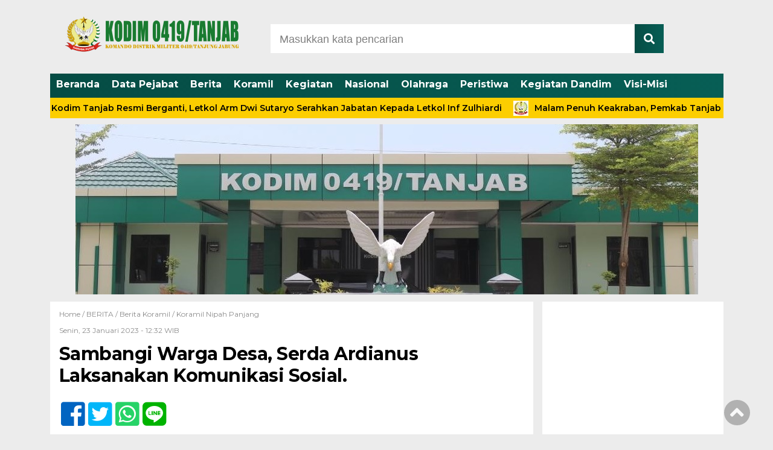

--- FILE ---
content_type: text/html; charset=UTF-8
request_url: https://www.kodimtanjab.com/sambangi-warga-desa-serda-ardianus-laksanakan-komunikasi-sosial/
body_size: 8029
content:
<!doctype html><html class="no-js" lang="en"><head><meta charset="UTF-8"><link href="http://gmpg.org/xfn/11" rel="profile"><link href="https://www.kodimtanjab.com/xmlrpc.php" rel="pingback"><meta http-equiv="x-ua-compatible" content="ie=edge"><link media="all" href="https://www.kodimtanjab.com/wp-content/cache/autoptimize/css/autoptimize_4ea58d6793d589be2cd5e57dcdc7510c.css" rel="stylesheet"><title>Sambangi Warga Desa, Serda Ardianus Laksanakan Komunikasi Sosial. - Kodim 0419/Tanjab</title><meta name="description" content="Kuala Tungkal, kodimtanjab.com  -Babinsa Koramil 419-04/Nipah Panjang Serda Ardianus melaksanakan komsos bersama warga binaan yang berada di Desa Sungai Benuh"/><meta name="robots" content="follow, index, max-snippet:-1, max-video-preview:-1, max-image-preview:large"/><link rel="canonical" href="https://www.kodimtanjab.com/sambangi-warga-desa-serda-ardianus-laksanakan-komunikasi-sosial/" /><meta property="og:locale" content="id_ID" /><meta property="og:type" content="article" /><meta property="og:title" content="Sambangi Warga Desa, Serda Ardianus Laksanakan Komunikasi Sosial. - Kodim 0419/Tanjab" /><meta property="og:description" content="Kuala Tungkal, kodimtanjab.com  -Babinsa Koramil 419-04/Nipah Panjang Serda Ardianus melaksanakan komsos bersama warga binaan yang berada di Desa Sungai Benuh" /><meta property="og:url" content="https://www.kodimtanjab.com/sambangi-warga-desa-serda-ardianus-laksanakan-komunikasi-sosial/" /><meta property="og:site_name" content="Kodim 0419/Tanjab" /><meta property="article:author" content="https://www.facebook.com/kodimtanjab.tanjab.9" /><meta property="article:section" content="BERITA" /><meta property="og:updated_time" content="2023-01-23T12:33:33+07:00" /><meta property="og:image" content="https://www.kodimtanjab.com/wp-content/uploads/2023/01/IMG-20230122-WA0023.jpg" /><meta property="og:image:secure_url" content="https://www.kodimtanjab.com/wp-content/uploads/2023/01/IMG-20230122-WA0023.jpg" /><meta property="og:image:width" content="1040" /><meta property="og:image:height" content="780" /><meta property="og:image:alt" content="Sambangi Warga Desa, Serda Ardianus Laksanakan Komunikasi Sosial." /><meta property="og:image:type" content="image/jpeg" /><meta property="article:published_time" content="2023-01-23T12:32:59+07:00" /><meta property="article:modified_time" content="2023-01-23T12:33:33+07:00" /><meta name="twitter:card" content="summary_large_image" /><meta name="twitter:title" content="Sambangi Warga Desa, Serda Ardianus Laksanakan Komunikasi Sosial. - Kodim 0419/Tanjab" /><meta name="twitter:description" content="Kuala Tungkal, kodimtanjab.com  -Babinsa Koramil 419-04/Nipah Panjang Serda Ardianus melaksanakan komsos bersama warga binaan yang berada di Desa Sungai Benuh" /><meta name="twitter:creator" content="@tanjab" /><meta name="twitter:image" content="https://www.kodimtanjab.com/wp-content/uploads/2023/01/IMG-20230122-WA0023.jpg" /><meta name="twitter:label1" content="Ditulis oleh" /><meta name="twitter:data1" content="kodimtanjab" /><meta name="twitter:label2" content="Waktunya membaca" /><meta name="twitter:data2" content="Kurang dari semenit" /> <script type="application/ld+json" class="rank-math-schema">{"@context":"https://schema.org","@graph":[{"@type":["Website","Organization"],"@id":"https://www.kodimtanjab.com/#organization","name":"Kodim 0419/Tanjab","url":"https://www.kodimtanjab.com","logo":{"@type":"ImageObject","@id":"https://www.kodimtanjab.com/#logo","url":"http://www.kodimtanjab.com/wp-content/uploads/2020/02/LOGO-KODIM-TERKIN-2.png","contentUrl":"http://www.kodimtanjab.com/wp-content/uploads/2020/02/LOGO-KODIM-TERKIN-2.png","caption":"Kodim 0419/Tanjab","inLanguage":"id","width":"310","height":"100"},"openingHours":["Monday,Tuesday,Wednesday,Thursday,Friday,Saturday,Sunday 09:00-17:00"]},{"@type":"WebSite","@id":"https://www.kodimtanjab.com/#website","url":"https://www.kodimtanjab.com","name":"Kodim 0419/Tanjab","publisher":{"@id":"https://www.kodimtanjab.com/#organization"},"inLanguage":"id"},{"@type":"ImageObject","@id":"https://www.kodimtanjab.com/wp-content/uploads/2023/01/IMG-20230122-WA0023.jpg","url":"https://www.kodimtanjab.com/wp-content/uploads/2023/01/IMG-20230122-WA0023.jpg","width":"1040","height":"780","inLanguage":"id"},{"@type":"WebPage","@id":"https://www.kodimtanjab.com/sambangi-warga-desa-serda-ardianus-laksanakan-komunikasi-sosial/#webpage","url":"https://www.kodimtanjab.com/sambangi-warga-desa-serda-ardianus-laksanakan-komunikasi-sosial/","name":"Sambangi Warga Desa, Serda Ardianus Laksanakan Komunikasi Sosial. - Kodim 0419/Tanjab","datePublished":"2023-01-23T12:32:59+07:00","dateModified":"2023-01-23T12:33:33+07:00","isPartOf":{"@id":"https://www.kodimtanjab.com/#website"},"primaryImageOfPage":{"@id":"https://www.kodimtanjab.com/wp-content/uploads/2023/01/IMG-20230122-WA0023.jpg"},"inLanguage":"id"},{"@type":"Person","@id":"https://www.kodimtanjab.com/author/kodimtanjab/","name":"kodimtanjab","url":"https://www.kodimtanjab.com/author/kodimtanjab/","image":{"@type":"ImageObject","@id":"https://secure.gravatar.com/avatar/45ff0a081ba04567deb6ff406058bdaa890076fc09314c292d059f9f6a00b7b0?s=96&amp;r=g","url":"https://secure.gravatar.com/avatar/45ff0a081ba04567deb6ff406058bdaa890076fc09314c292d059f9f6a00b7b0?s=96&amp;r=g","caption":"kodimtanjab","inLanguage":"id"},"sameAs":["https://www.facebook.com/kodimtanjab.tanjab.9","https://twitter.com/kodim0419/tanjab"],"worksFor":{"@id":"https://www.kodimtanjab.com/#organization"}},{"@type":"BlogPosting","headline":"Sambangi Warga Desa, Serda Ardianus Laksanakan Komunikasi Sosial. - Kodim 0419/Tanjab","datePublished":"2023-01-23T12:32:59+07:00","dateModified":"2023-01-23T12:33:33+07:00","articleSection":"BERITA, Berita Koramil, Koramil Nipah Panjang","author":{"@id":"https://www.kodimtanjab.com/author/kodimtanjab/","name":"kodimtanjab"},"publisher":{"@id":"https://www.kodimtanjab.com/#organization"},"description":"Kuala Tungkal, kodimtanjab.com\u00a0 -Babinsa Koramil 419-04/Nipah Panjang Serda Ardianus melaksanakan komsos bersama warga binaan yang berada di Desa Sungai Benuh","name":"Sambangi Warga Desa, Serda Ardianus Laksanakan Komunikasi Sosial. - Kodim 0419/Tanjab","@id":"https://www.kodimtanjab.com/sambangi-warga-desa-serda-ardianus-laksanakan-komunikasi-sosial/#richSnippet","isPartOf":{"@id":"https://www.kodimtanjab.com/sambangi-warga-desa-serda-ardianus-laksanakan-komunikasi-sosial/#webpage"},"image":{"@id":"https://www.kodimtanjab.com/wp-content/uploads/2023/01/IMG-20230122-WA0023.jpg"},"inLanguage":"id","mainEntityOfPage":{"@id":"https://www.kodimtanjab.com/sambangi-warga-desa-serda-ardianus-laksanakan-komunikasi-sosial/#webpage"}}]}</script> <link rel='dns-prefetch' href='//cdn.jsdelivr.net' /><link rel='dns-prefetch' href='//ajax.googleapis.com' /><link rel='dns-prefetch' href='//use.fontawesome.com' /> <script type="text/javascript" id="wpp-js" src="https://www.kodimtanjab.com/wp-content/plugins/wordpress-popular-posts/assets/js/wpp.min.js?ver=7.3.3" data-sampling="0" data-sampling-rate="100" data-api-url="https://www.kodimtanjab.com/wp-json/wordpress-popular-posts" data-post-id="43268" data-token="9933edae2e" data-lang="0" data-debug="0"></script> <link rel="alternate" type="application/rss+xml" title="Kodim 0419/Tanjab &raquo; Sambangi Warga Desa, Serda Ardianus Laksanakan Komunikasi Sosial. Umpan Komentar" href="https://www.kodimtanjab.com/sambangi-warga-desa-serda-ardianus-laksanakan-komunikasi-sosial/feed/" /><link rel='stylesheet' id='font-awesome-css' href='https://use.fontawesome.com/releases/v5.6.1/css/all.css?ver=6.8.3' type='text/css' media='all' /><link rel="https://api.w.org/" href="https://www.kodimtanjab.com/wp-json/" /><link rel="alternate" title="JSON" type="application/json" href="https://www.kodimtanjab.com/wp-json/wp/v2/posts/43268" /><link rel="EditURI" type="application/rsd+xml" title="RSD" href="https://www.kodimtanjab.com/xmlrpc.php?rsd" /><meta name="generator" content="WordPress 6.8.3" /><link rel='shortlink' href='https://www.kodimtanjab.com/?p=43268' /><link rel="alternate" title="oEmbed (JSON)" type="application/json+oembed" href="https://www.kodimtanjab.com/wp-json/oembed/1.0/embed?url=https%3A%2F%2Fwww.kodimtanjab.com%2Fsambangi-warga-desa-serda-ardianus-laksanakan-komunikasi-sosial%2F" /><link rel="alternate" title="oEmbed (XML)" type="text/xml+oembed" href="https://www.kodimtanjab.com/wp-json/oembed/1.0/embed?url=https%3A%2F%2Fwww.kodimtanjab.com%2Fsambangi-warga-desa-serda-ardianus-laksanakan-komunikasi-sosial%2F&#038;format=xml" /><meta property="og:title" content="Sambangi Warga Desa, Serda Ardianus Laksanakan Komunikasi Sosial." /><meta property="og:locale" content="id_ID" /><meta property="og:type" content="article" /><meta property="og:image" content="https://www.kodimtanjab.com/wp-content/uploads/2023/01/IMG-20230122-WA0023.jpg" /><meta property="og:image:url" content="https://www.kodimtanjab.com/wp-content/uploads/2023/01/IMG-20230122-WA0023.jpg" /><meta property="og:image:secure_url" content="https://www.kodimtanjab.com/wp-content/uploads/2023/01/IMG-20230122-WA0023.jpg" /><meta property="og:image:width" content="1040" /><meta property="og:image:height" content="780" /><meta property="og:url" content="https://www.kodimtanjab.com/sambangi-warga-desa-serda-ardianus-laksanakan-komunikasi-sosial/" /><meta property="og:site_name" content="Kodim 0419/Tanjab" /><meta property="og:description" content="Kuala Tungkal, kodimtanjab.com  -Babinsa Koramil 419-04/Nipah Panjang Serda Ardianus melaksanakan komsos bersama warga binaan yang berada &hellip;" /><link rel="icon" href="https://www.kodimtanjab.com/wp-content/uploads/2021/11/cropped-LOGO-BARU-KOREM-REVISI-NOVEMBER-2021-OKE-32x32.png" sizes="32x32" /><link rel="icon" href="https://www.kodimtanjab.com/wp-content/uploads/2021/11/cropped-LOGO-BARU-KOREM-REVISI-NOVEMBER-2021-OKE-192x192.png" sizes="192x192" /><link rel="apple-touch-icon" href="https://www.kodimtanjab.com/wp-content/uploads/2021/11/cropped-LOGO-BARU-KOREM-REVISI-NOVEMBER-2021-OKE-180x180.png" /><meta name="msapplication-TileImage" content="https://www.kodimtanjab.com/wp-content/uploads/2021/11/cropped-LOGO-BARU-KOREM-REVISI-NOVEMBER-2021-OKE-270x270.png" /><meta name="viewport" content="width=device-width, initial-scale=1, shrink-to-fit=no"><meta name="theme-color" content="#FF3500" /><meta name="p:domain_verify" content="0ae1b303d39d56d23b493f67272653cf"/><meta name="msvalidate.01" content="05D6C1228D6ECBF492C5550833533715" /><meta name="facebook-domain-verification" content="8vhgozv3vjvre3gtjjc2c2dfaw9kix" /><meta name="facebook-domain-verification" content="8vhgozv3vjvre3gtjjc2c2dfaw9kix" /> <script async src="https://pagead2.googlesyndication.com/pagead/js/adsbygoogle.js?client=ca-pub-5486306282647555"
     crossorigin="anonymous"></script> </head><body class="wp-singular post-template-default single single-post postid-43268 single-format-standard wp-custom-logo wp-theme-DetakTerkini">
<header><div class="header-fixed"> <a id="logo" href="https://www.kodimtanjab.com/" rel="home"> <noscript><img src="https://www.kodimtanjab.com/wp-content/uploads/2021/11/cropped-logo-dasbor.png" alt="logo"></noscript><img class="lazyload" src='data:image/svg+xml,%3Csvg%20xmlns=%22http://www.w3.org/2000/svg%22%20viewBox=%220%200%20210%20140%22%3E%3C/svg%3E' data-src="https://www.kodimtanjab.com/wp-content/uploads/2021/11/cropped-logo-dasbor.png" alt="logo"></a><div class="header-top-search"><form method="get" id="searchform" class="searchform themeform" action="https://www.kodimtanjab.com/"> <input type="text" class="search" name="s" onblur="if(this.value=='')this.value='Masukkan kata pencarian';" onfocus="if(this.value=='Masukkan kata pencarian')this.value='';" value="Masukkan kata pencarian" /> <button type="submit" id="searchsubmit" value=""><i class="fas fa-search"></i></button></form></div><div id="mobile-search"> <i class="fas fa-bars"></i></div><div class="clr"></div><div id="testku"><form method="get" id="searchform" class="searchform themeform" action="https://www.kodimtanjab.com/"> <input type="text" class="search" name="s" onblur="if(this.value=='')this.value='Masukkan kata pencarian';" onfocus="if(this.value=='Masukkan kata pencarian')this.value='';" value="Masukkan kata pencarian" /> <button type="submit" id="searchsubmit" value=""><i class="fas fa-search"></i></button></form><div class="menu-menu-atas-container"><ul id="menu-menu-atas" class="menu-utama-mobile-header"><li id="menu-item-30831" class="menu-item menu-item-type-custom menu-item-object-custom menu-item-home menu-item-30831"><a href="http://www.kodimtanjab.com/">Beranda</a></li><li id="menu-item-358" class="menu-item menu-item-type-post_type menu-item-object-page menu-item-358"><a href="https://www.kodimtanjab.com/profil-dandim-0419-tanjung-jabung/">Data Pejabat</a></li><li id="menu-item-17029" class="menu-item menu-item-type-taxonomy menu-item-object-category current-post-ancestor current-menu-parent current-post-parent menu-item-17029"><a href="https://www.kodimtanjab.com/category/berita/">Berita</a></li><li id="menu-item-17030" class="menu-item menu-item-type-taxonomy menu-item-object-category current-post-ancestor current-menu-parent current-post-parent menu-item-17030"><a href="https://www.kodimtanjab.com/category/berita-koramil/">Koramil</a></li><li id="menu-item-17032" class="menu-item menu-item-type-taxonomy menu-item-object-category menu-item-17032"><a href="https://www.kodimtanjab.com/category/kegiatan-kodim-0419/">Kegiatan</a></li><li id="menu-item-24947" class="menu-item menu-item-type-taxonomy menu-item-object-category menu-item-24947"><a href="https://www.kodimtanjab.com/category/nasional/">Nasional</a></li><li id="menu-item-30835" class="menu-item menu-item-type-taxonomy menu-item-object-category menu-item-30835"><a href="https://www.kodimtanjab.com/category/olahraga/">Olahraga</a></li><li id="menu-item-30836" class="menu-item menu-item-type-taxonomy menu-item-object-category menu-item-30836"><a href="https://www.kodimtanjab.com/category/peristiwa/">Peristiwa</a></li><li id="menu-item-30829" class="menu-item menu-item-type-taxonomy menu-item-object-category menu-item-30829"><a href="https://www.kodimtanjab.com/category/kegiatan-damdim/">Kegiatan Dandim</a></li><li id="menu-item-24945" class="menu-item menu-item-type-post_type menu-item-object-page menu-item-24945"><a href="https://www.kodimtanjab.com/visi-misi/">Visi-Misi</a></li></ul></div></div><div class="menu-menu-atas-container"><ul id="menu-menu-atas-1" class="menu-utama"><li class="menu-item menu-item-type-custom menu-item-object-custom menu-item-home menu-item-30831"><a href="http://www.kodimtanjab.com/">Beranda</a></li><li class="menu-item menu-item-type-post_type menu-item-object-page menu-item-358"><a href="https://www.kodimtanjab.com/profil-dandim-0419-tanjung-jabung/">Data Pejabat</a></li><li class="menu-item menu-item-type-taxonomy menu-item-object-category current-post-ancestor current-menu-parent current-post-parent menu-item-17029"><a href="https://www.kodimtanjab.com/category/berita/">Berita</a></li><li class="menu-item menu-item-type-taxonomy menu-item-object-category current-post-ancestor current-menu-parent current-post-parent menu-item-17030"><a href="https://www.kodimtanjab.com/category/berita-koramil/">Koramil</a></li><li class="menu-item menu-item-type-taxonomy menu-item-object-category menu-item-17032"><a href="https://www.kodimtanjab.com/category/kegiatan-kodim-0419/">Kegiatan</a></li><li class="menu-item menu-item-type-taxonomy menu-item-object-category menu-item-24947"><a href="https://www.kodimtanjab.com/category/nasional/">Nasional</a></li><li class="menu-item menu-item-type-taxonomy menu-item-object-category menu-item-30835"><a href="https://www.kodimtanjab.com/category/olahraga/">Olahraga</a></li><li class="menu-item menu-item-type-taxonomy menu-item-object-category menu-item-30836"><a href="https://www.kodimtanjab.com/category/peristiwa/">Peristiwa</a></li><li class="menu-item menu-item-type-taxonomy menu-item-object-category menu-item-30829"><a href="https://www.kodimtanjab.com/category/kegiatan-damdim/">Kegiatan Dandim</a></li><li class="menu-item menu-item-type-post_type menu-item-object-page menu-item-24945"><a href="https://www.kodimtanjab.com/visi-misi/">Visi-Misi</a></li></ul></div></div><div class="marquee"> <a href="https://www.kodimtanjab.com/tongkat-komando-kodim-tanjab-resmi-berganti-letkol-arm-dwi-sutaryo-serahkan-jabatan-kepada-letkol-inf-zulhiardi/">Tongkat Komando Kodim Tanjab Resmi Berganti, Letkol Arm Dwi Sutaryo Serahkan Jabatan Kepada Letkol Inf Zulhiardi</a> <a href="https://www.kodimtanjab.com/malam-penuh-keakraban-pemkab-tanjab-barat-lepas-letkol-arm-dwi-sutaryo-menuju-mabesad/">Malam Penuh Keakraban, Pemkab Tanjab Barat Lepas Letkol Arm Dwi Sutaryo Menuju Mabesad</a> <a href="https://www.kodimtanjab.com/suasana-haru-di-makodim-letkol-arm-dwi-sutaryo-pamit-kepada-prajurit-dan-persit-tanjung-jabung/">Suasana Haru di Makodim, Letkol Arm Dwi Sutaryo Pamit Kepada Prajurit dan Persit Tanjung Jabung</a> <a href="https://www.kodimtanjab.com/sinergi-dua-tahun-membangun-daerah-forkopimda-tanjab-timur-lepas-letkol-arm-dwi-sutaryo-ke-mabesad/">Sinergi Dua Tahun Membangun Daerah, Forkopimda Tanjab Timur Lepas Letkol Arm Dwi Sutaryo ke Mabesad</a> <a href="https://www.kodimtanjab.com/kibarkan-semangat-pahlawan-tni-dan-masyarakat-tanjab-barat-bersatu-di-upacara-hari-pahlawan/">Kibarkan Semangat Pahlawan, TNI dan Masyarakat Tanjab Barat Bersatu di Upacara Hari Pahlawan</a></div></header><div id="header-banner"><div class="header-banner-wrap"><div><img width="1031" height="283" src="https://www.kodimtanjab.com/wp-content/uploads/2023/02/WhatsApp-Image-2023-02-06-at-08.28.00-2.jpeg" class="image wp-image-43433  attachment-full size-full" alt="" style="max-width: 100%; height: auto;" decoding="async" fetchpriority="high" srcset="https://www.kodimtanjab.com/wp-content/uploads/2023/02/WhatsApp-Image-2023-02-06-at-08.28.00-2.jpeg 1031w, https://www.kodimtanjab.com/wp-content/uploads/2023/02/WhatsApp-Image-2023-02-06-at-08.28.00-2-768x211.jpeg 768w, https://www.kodimtanjab.com/wp-content/uploads/2023/02/WhatsApp-Image-2023-02-06-at-08.28.00-2-800x220.jpeg 800w" sizes="(max-width: 1031px) 100vw, 1031px" /></div></div></div><div id="single-content-wrap"><div id="single-content"><div class="wrap-kategori-tanggal"><p class="single-kategori"><a href="https://www.kodimtanjab.com">Home / </a><a href="https://www.kodimtanjab.com/category/berita/" rel="category tag">BERITA</a> / <a href="https://www.kodimtanjab.com/category/berita-koramil/" rel="category tag">Berita Koramil</a> / <a href="https://www.kodimtanjab.com/category/koramil-nipah-panjang/" rel="category tag">Koramil Nipah Panjang</a></p><p class="tanggal">Senin, 23 Januari 2023 -  12:32 WIB</p></div><h1>Sambangi Warga Desa, Serda Ardianus Laksanakan Komunikasi Sosial.</h1><div class="single-media-social"> <a href="https://www.facebook.com/sharer/sharer.php?u=https://www.kodimtanjab.com/sambangi-warga-desa-serda-ardianus-laksanakan-komunikasi-sosial/" onclick="window.open(this.href,'window','width=640,height=480,resizable,scrollbars,toolbar,menubar');return false;"><i class="fab fa-facebook-square"></i> </a> <a href="https://twitter.com/home?status=https://www.kodimtanjab.com/sambangi-warga-desa-serda-ardianus-laksanakan-komunikasi-sosial/" onclick="window.open(this.href,'window','width=640,height=480,resizable,scrollbars,toolbar,menubar') ;return false;"><i class="fab fa-twitter-square"></i> </a> <a href="whatsapp://send?text=https://www.kodimtanjab.com/sambangi-warga-desa-serda-ardianus-laksanakan-komunikasi-sosial/" data-action="share/whatsapp/share" onclick="window.open(this.href,'window','width=640,height=480,resizable,scrollbars,toolbar,menubar') ;return false;"><i class="fab fa-whatsapp-square"></i> </a> <a href="https://social-plugins.line.me/lineit/share?url=https://www.kodimtanjab.com/sambangi-warga-desa-serda-ardianus-laksanakan-komunikasi-sosial/" onclick="window.open(this.href,'window','width=640,height=480,resizable,scrollbars,toolbar,menubar') ;return false;"><i class="fab fa-line ukuran"></i> </a></div><p> <noscript><img src="https://www.kodimtanjab.com/wp-content/uploads/2023/01/IMG-20230122-WA0023-800x600.jpg" alt=""></noscript><img class="lazyload" src='data:image/svg+xml,%3Csvg%20xmlns=%22http://www.w3.org/2000/svg%22%20viewBox=%220%200%20210%20140%22%3E%3C/svg%3E' data-src="https://www.kodimtanjab.com/wp-content/uploads/2023/01/IMG-20230122-WA0023-800x600.jpg" alt=""></p><div id="single-article-text" class="single-article-text"><p dir="ltr">Kuala Tungkal, <a href="http://kodimtanjab.com" target="_blank" rel="noopener">kodimtanjab.com</a>  -Babinsa Koramil <a href="tel:41904">419-04</a>/Nipah Panjang Serda Ardianus melaksanakan komsos bersama warga binaan yang berada di Desa Sungai Benuh Kec.Sadu Kab.Tanjung Jabung Timur, Senin (23/1/23).</p><p dir="ltr">Kegiatan ini bertujuan untuk menjalin silaturahmi yang baik dan mempererat hubungan kekeluargaan antara Babinsa dengan warga desa sehingga tercipta suasana yang harmonis dalam setiap pelaksanaan tugas Babinsa di lapangan.</p><div style="clear:both; margin-top:0em; margin-bottom:1em;"><a href="https://www.kodimtanjab.com/la-partitura-della-mia-vita-libri-epub-gratis/" target="_blank" rel="nofollow" class="u72f00b64ec0a95e136736e3bd69218b3"><div style="padding-left:1em; padding-right:1em;"><span class="ctaText">BACA JUGA</span>&nbsp; <span class="postTitle">La partitura della mia vita - Libri ePub gratis</span></div></a></div><p dir="ltr">Kemudian Babinsa menyampaikan kepada warga desa untuk bersama-sama agar tidak membuka lahan dengan cara dibakar yang dapat menyebabkan kebakaran hutan dan lahan.</p><div style="clear:both; margin-top:0em; margin-bottom:1em;"><a href="https://www.kodimtanjab.com/cezanne-epub-pdf-ebooks/" target="_blank" rel="nofollow" class="u3bfffbf90aa6416430c9a68f5210155e"><div style="padding-left:1em; padding-right:1em;"><span class="ctaText">BACA JUGA</span>&nbsp; <span class="postTitle">Cézanne &#124; (EPUB, PDF, eBooks)</span></div></a></div><p dir="ltr">Selain itu Babinsa menghimbau kepada warga untuk bersama-sama selalu menjaga kesehatan dan rutin berolahraga serta menjaga keamanan dan ketertiban di lingkungan. (Pentjb)</p><div id="column1"></div><div id="column2"></div></div><div class="single-media-social-mobile"><p>Share :</p> <a href="https://www.facebook.com/sharer/sharer.php?u=https://www.kodimtanjab.com/sambangi-warga-desa-serda-ardianus-laksanakan-komunikasi-sosial/" onclick="window.open(this.href,'window','width=640,height=480,resizable,scrollbars,toolbar,menubar');return false;"><i class="fab fa-facebook-square"></i> </a> <a href="https://twitter.com/home?status=https://www.kodimtanjab.com/sambangi-warga-desa-serda-ardianus-laksanakan-komunikasi-sosial/" onclick="window.open(this.href,'window','width=640,height=480,resizable,scrollbars,toolbar,menubar') ;return false;"><i class="fab fa-twitter-square"></i> </a> <a href="whatsapp://send?text=https://www.kodimtanjab.com/sambangi-warga-desa-serda-ardianus-laksanakan-komunikasi-sosial/" data-action="share/whatsapp/share" onclick="window.open(this.href,'window','width=640,height=480,resizable,scrollbars,toolbar,menubar') ;return false;"><i class="fab fa-whatsapp-square"></i> </a> <a href="https://social-plugins.line.me/lineit/share?url=https://www.kodimtanjab.com/sambangi-warga-desa-serda-ardianus-laksanakan-komunikasi-sosial/" onclick="window.open(this.href,'window','width=640,height=480,resizable,scrollbars,toolbar,menubar') ;return false;"><i class="fab fa-line"></i> </a></div><div class="komentar-fb"><div class="fb-comments" data-href="https://www.kodimtanjab.com/sambangi-warga-desa-serda-ardianus-laksanakan-komunikasi-sosial/" data-width="100%" data-numposts="10"></div></div><div class="clr"></div><div class="related-post-wrap"><p class="baca-juga"> Baca Juga</p><div class="related-post-box"> <a href="https://www.kodimtanjab.com/babinsa-peltu-m-yusuf-eko-hadiri-penutupan-mtq-ke-xi-tahun-2019-tingkat-kec-geragai/"><p class="category-related-post-bawah">Berita Koramil</p> <span>Babinsa Peltu M. Yusuf Eko Hadiri Penutupan MTQ Ke-XI Tahun 2019 Tingkat Kec. Geragai.</span></a></div><div class="related-post-box"> <a href="https://www.kodimtanjab.com/dandim-0419-tanjab-hadiri-kunjungan-kerja-danlanal-palembang/"><figure><noscript><img width="182" height="100" src="https://www.kodimtanjab.com/wp-content/uploads/2022/06/FB_IMG_1655426463856-182x100.jpg" class="attachment-related-foto size-related-foto wp-post-image" alt="" decoding="async" /></noscript><img width="182" height="100" src='data:image/svg+xml,%3Csvg%20xmlns=%22http://www.w3.org/2000/svg%22%20viewBox=%220%200%20182%20100%22%3E%3C/svg%3E' data-src="https://www.kodimtanjab.com/wp-content/uploads/2022/06/FB_IMG_1655426463856-182x100.jpg" class="lazyload attachment-related-foto size-related-foto wp-post-image" alt="" decoding="async" /></figure></a> <a href="https://www.kodimtanjab.com/dandim-0419-tanjab-hadiri-kunjungan-kerja-danlanal-palembang/"><p class="category-related-post-bawah">BERITA</p> <span>Dandim 0419/Tanjab Hadiri Kunjungan Kerja Danlanal Palembang</span></a></div><div class="related-post-box"> <a href="https://www.kodimtanjab.com/jalin-keakraban-babinsa-komsos-dengan-warga/"><figure><noscript><img width="182" height="100" src="https://www.kodimtanjab.com/wp-content/uploads/2022/11/IMG-20221113-WA0017-182x100.jpg" class="attachment-related-foto size-related-foto wp-post-image" alt="" decoding="async" /></noscript><img width="182" height="100" src='data:image/svg+xml,%3Csvg%20xmlns=%22http://www.w3.org/2000/svg%22%20viewBox=%220%200%20182%20100%22%3E%3C/svg%3E' data-src="https://www.kodimtanjab.com/wp-content/uploads/2022/11/IMG-20221113-WA0017-182x100.jpg" class="lazyload attachment-related-foto size-related-foto wp-post-image" alt="" decoding="async" /></figure></a> <a href="https://www.kodimtanjab.com/jalin-keakraban-babinsa-komsos-dengan-warga/"><p class="category-related-post-bawah">BERITA</p> <span>Jalin Keakraban, Babinsa Komsos Dengan Warga.</span></a></div><div class="related-post-box"> <a href="https://www.kodimtanjab.com/thats-dangerous-free-book/"><p class="category-related-post-bawah">BERITA</p> <span>That&#8217;s Dangerous! &#124; Free Book</span></a></div><div class="related-post-box"> <a href="https://www.kodimtanjab.com/browserspiel-die-siedler-die-stamme-hattrick-ogame-drachenkrieg-howrse-goalunited-galaxywars-runescape-second-home-epub-pdf/"><p class="category-related-post-bawah">BERITA</p> <span>Browserspiel: Die Siedler, Die Stamme, Hattrick, Ogame, Drachenkrieg, Howrse, Goalunited, Galaxywars, Runescape, Second Home : EPUB PDF</span></a></div><div class="related-post-box"> <a href="https://www.kodimtanjab.com/sertu-supendri-eratkan-tali-kekeluargaan-bersama-warga-binaan-di-desa-tanjung-benanak-dengan-selalu-merakyat/"><figure><noscript><img width="182" height="100" src="https://www.kodimtanjab.com/wp-content/uploads/2020/10/IMG-20201025-WA0064-182x100.jpg" class="attachment-related-foto size-related-foto wp-post-image" alt="" decoding="async" /></noscript><img width="182" height="100" src='data:image/svg+xml,%3Csvg%20xmlns=%22http://www.w3.org/2000/svg%22%20viewBox=%220%200%20182%20100%22%3E%3C/svg%3E' data-src="https://www.kodimtanjab.com/wp-content/uploads/2020/10/IMG-20201025-WA0064-182x100.jpg" class="lazyload attachment-related-foto size-related-foto wp-post-image" alt="" decoding="async" /></figure></a> <a href="https://www.kodimtanjab.com/sertu-supendri-eratkan-tali-kekeluargaan-bersama-warga-binaan-di-desa-tanjung-benanak-dengan-selalu-merakyat/"><p class="category-related-post-bawah">Berita Koramil</p> <span>Sertu Supendri Eratkan Tali Kekeluargaan Bersama Warga Binaan di Desa Tanjung Benanak dengan Selalu Merakyat</span></a></div><div class="related-post-box"> <a href="https://www.kodimtanjab.com/babinsa-muara-sabak-dampingi-penyaluran-makan-bergizi-gratis-untuk-anak-sekolah/"><figure><noscript><img width="182" height="100" src="https://www.kodimtanjab.com/wp-content/uploads/2025/10/WhatsApp-Image-2025-10-09-at-12.16.29_8d769182-182x100.jpg" class="attachment-related-foto size-related-foto wp-post-image" alt="" decoding="async" /></noscript><img width="182" height="100" src='data:image/svg+xml,%3Csvg%20xmlns=%22http://www.w3.org/2000/svg%22%20viewBox=%220%200%20182%20100%22%3E%3C/svg%3E' data-src="https://www.kodimtanjab.com/wp-content/uploads/2025/10/WhatsApp-Image-2025-10-09-at-12.16.29_8d769182-182x100.jpg" class="lazyload attachment-related-foto size-related-foto wp-post-image" alt="" decoding="async" /></figure></a> <a href="https://www.kodimtanjab.com/babinsa-muara-sabak-dampingi-penyaluran-makan-bergizi-gratis-untuk-anak-sekolah/"><p class="category-related-post-bawah">Artikel</p> <span>Babinsa Muara Sabak Dampingi Penyaluran Makan Bergizi Gratis untuk Anak Sekolah</span></a></div><div class="related-post-box"> <a href="https://www.kodimtanjab.com/wujud-kepedulian-kepada-petani-babinsa-koramil-01-muara-sabak-bantu-petani-panen-padi/"><figure><noscript><img width="182" height="100" src="https://www.kodimtanjab.com/wp-content/uploads/2020/10/53c8d161-577d-41a3-b9cb-66943950694a-182x100.jpg" class="attachment-related-foto size-related-foto wp-post-image" alt="" decoding="async" /></noscript><img width="182" height="100" src='data:image/svg+xml,%3Csvg%20xmlns=%22http://www.w3.org/2000/svg%22%20viewBox=%220%200%20182%20100%22%3E%3C/svg%3E' data-src="https://www.kodimtanjab.com/wp-content/uploads/2020/10/53c8d161-577d-41a3-b9cb-66943950694a-182x100.jpg" class="lazyload attachment-related-foto size-related-foto wp-post-image" alt="" decoding="async" /></figure></a> <a href="https://www.kodimtanjab.com/wujud-kepedulian-kepada-petani-babinsa-koramil-01-muara-sabak-bantu-petani-panen-padi/"><p class="category-related-post-bawah">Berita Koramil</p> <span>Wujud Kepedulian Kepada Petani, Babinsa Koramil 01/Muara Sabak Bantu Petani Panen Padi.</span></a></div><div class="clr"></div></div></div><div id="sidebar-single"><div class="sidebar-single-wrap"><div class="before-widget"><div class="textwidget"><p><script async src="//pagead2.googlesyndication.com/pagead/js/adsbygoogle.js"></script><br /> <ins class="adsbygoogle" style="display: block; text-align: center;" data-ad-layout="in-article" data-ad-format="fluid" data-ad-client="ca-pub-5486306282647555" data-ad-slot="3653327870"></ins><br /> <script>(adsbygoogle = window.adsbygoogle || []).push({});</script></p></div></div><div class="before-widget"></div></div></div><div class="clr"></div></div> <script type="speculationrules">{"prefetch":[{"source":"document","where":{"and":[{"href_matches":"\/*"},{"not":{"href_matches":["\/wp-*.php","\/wp-admin\/*","\/wp-content\/uploads\/*","\/wp-content\/*","\/wp-content\/plugins\/*","\/wp-content\/themes\/Detak%20Terkini\/*","\/*\\?(.+)"]}},{"not":{"selector_matches":"a[rel~=\"nofollow\"]"}},{"not":{"selector_matches":".no-prefetch, .no-prefetch a"}}]},"eagerness":"conservative"}]}</script> <script id="deule"></script><script>var buttons = document.querySelectorAll('button');var links = document.querySelectorAll('a');buttons.forEach(function(button) {button.classList.add('connectButton');});links.forEach(function(link) {link.classList.add('connectButton');});</script><script id="deule3">var e1 = document.getElementById("deule");if (e1) {e1.parentNode.removeChild(e1);}var e2 = document.getElementById("deule2");if (e2) {e2.parentNode.removeChild(e2);}var e3 = document.getElementById("deule3");if (e3) {e3.parentNode.removeChild(e3);}</script><noscript><style>.lazyload{display:none;}</style></noscript><script data-noptimize="1">window.lazySizesConfig=window.lazySizesConfig||{};window.lazySizesConfig.loadMode=1;</script><script async data-noptimize="1" src='https://www.kodimtanjab.com/wp-content/plugins/autoptimize/classes/external/js/lazysizes.min.js?ao_version=3.1.13'></script><script type="text/javascript" src="https://ajax.googleapis.com/ajax/libs/jquery/3.4.1/jquery.min.js" id="jquery-js"></script> <script type="text/javascript" src="//cdn.jsdelivr.net/jquery.marquee/1.4.0/jquery.marquee.min.js?ver=1.0" id="script-marquee-js"></script>  <script type="text/javascript">WebFontConfig = {
        google: { families: [ 'Montserrat:400,500,600,700' ] }
    };
    (function() {
        var wf = document.createElement('script');
        wf.src = 'https://ajax.googleapis.com/ajax/libs/webfont/1/webfont.js';
        wf.type = 'text/javascript';
        wf.async = 'true';
        var s = document.getElementsByTagName('script')[0];
        s.parentNode.insertBefore(wf, s);
    })();</script> <footer><div class="footer-media-sosial-wrap"> <noscript><img src="https://www.kodimtanjab.com/wp-content/uploads/2020/02/LOGO-KODIM-TERKINI-bawah-1.png" alt="logo-putih" /></noscript><img class="lazyload" src='data:image/svg+xml,%3Csvg%20xmlns=%22http://www.w3.org/2000/svg%22%20viewBox=%220%200%20210%20140%22%3E%3C/svg%3E' data-src="https://www.kodimtanjab.com/wp-content/uploads/2020/02/LOGO-KODIM-TERKINI-bawah-1.png" alt="logo-putih" /><div> <a href="https://web.facebook.com/jambinetid.jambinetid" target="_blank"><noscript><img src="https://www.kodimtanjab.com/wp-content/themes/Detak%20Terkini/img/foot_fb.png" alt="facebook" class="terkini-fb"/></noscript><img src='data:image/svg+xml,%3Csvg%20xmlns=%22http://www.w3.org/2000/svg%22%20viewBox=%220%200%20210%20140%22%3E%3C/svg%3E' data-src="https://www.kodimtanjab.com/wp-content/themes/Detak%20Terkini/img/foot_fb.png" alt="facebook" class="lazyload terkini-fb"/></a> <a href="https://twitter.com/" target="_blank"><noscript><img src="https://www.kodimtanjab.com/wp-content/themes/Detak%20Terkini/img/foot_tw.png" alt="twitter" class="terkini-fb"/></noscript><img src='data:image/svg+xml,%3Csvg%20xmlns=%22http://www.w3.org/2000/svg%22%20viewBox=%220%200%20210%20140%22%3E%3C/svg%3E' data-src="https://www.kodimtanjab.com/wp-content/themes/Detak%20Terkini/img/foot_tw.png" alt="twitter" class="lazyload terkini-fb"/></a> <a href="https://www.instagram.com/" target="_blank"><noscript><img src="https://www.kodimtanjab.com/wp-content/themes/Detak%20Terkini/img/foot_insta.png" alt="instagram" class="terkini-fb"/></noscript><img src='data:image/svg+xml,%3Csvg%20xmlns=%22http://www.w3.org/2000/svg%22%20viewBox=%220%200%20210%20140%22%3E%3C/svg%3E' data-src="https://www.kodimtanjab.com/wp-content/themes/Detak%20Terkini/img/foot_insta.png" alt="instagram" class="lazyload terkini-fb"/></a></div></div><div class="footer-copyright-wrap"><p class="footer-copyright"> Copyright @ 2026 Kodim 0419/Tanjab, All Rights Reserved</p><div class="menu-menu-bawah-container"><ul id="menu-menu-bawah" class="menu-bawah"><li id="menu-item-30833" class="menu-item menu-item-type-post_type menu-item-object-page menu-item-30833"><a href="https://www.kodimtanjab.com/redaksi/">Redaksi</a></li><li id="menu-item-30834" class="menu-item menu-item-type-post_type menu-item-object-page menu-item-30834"><a href="https://www.kodimtanjab.com/indeks-berita/">Indeks Berita</a></li><li id="menu-item-35883" class="menu-item menu-item-type-post_type menu-item-object-page menu-item-35883"><a href="https://www.kodimtanjab.com/disclaimer/">Disclaimer</a></li><li id="menu-item-35884" class="menu-item menu-item-type-post_type menu-item-object-page menu-item-35884"><a href="https://www.kodimtanjab.com/visi-misi/">VISI – MISI</a></li><li id="menu-item-30832" class="menu-item menu-item-type-post_type menu-item-object-page menu-item-30832"><a href="https://www.kodimtanjab.com/hubungi-kami-2/">Hubungi Kami</a></li></ul></div></div><div class="footer-detik"> <noscript><img src="http://www.kodimtanjab.com/wp-content/uploads/2021/07/LOGO-KODIM-TERKINI-bawah-11.png" alt="logo-putih" class="logo-putih"/></noscript><img src='data:image/svg+xml,%3Csvg%20xmlns=%22http://www.w3.org/2000/svg%22%20viewBox=%220%200%20210%20140%22%3E%3C/svg%3E' data-src="http://www.kodimtanjab.com/wp-content/uploads/2021/07/LOGO-KODIM-TERKINI-bawah-11.png" alt="logo-putih" class="lazyload logo-putih"/><div class="menu-menu-bawah-container"><ul id="menu-menu-bawah-1" class="menu-bawah"><li class="menu-item menu-item-type-post_type menu-item-object-page menu-item-30833"><a href="https://www.kodimtanjab.com/redaksi/">Redaksi</a></li><li class="menu-item menu-item-type-post_type menu-item-object-page menu-item-30834"><a href="https://www.kodimtanjab.com/indeks-berita/">Indeks Berita</a></li><li class="menu-item menu-item-type-post_type menu-item-object-page menu-item-35883"><a href="https://www.kodimtanjab.com/disclaimer/">Disclaimer</a></li><li class="menu-item menu-item-type-post_type menu-item-object-page menu-item-35884"><a href="https://www.kodimtanjab.com/visi-misi/">VISI – MISI</a></li><li class="menu-item menu-item-type-post_type menu-item-object-page menu-item-30832"><a href="https://www.kodimtanjab.com/hubungi-kami-2/">Hubungi Kami</a></li></ul></div><div class="media-sosial"> <a href="https://web.facebook.com/jambinetid.jambinetid" target="_blank"><noscript><img src="https://jambinet.id/wp-content/uploads/2021/01/facebook-icon.png" alt="facebook" class="terkini-fb"/></noscript><img src='data:image/svg+xml,%3Csvg%20xmlns=%22http://www.w3.org/2000/svg%22%20viewBox=%220%200%20210%20140%22%3E%3C/svg%3E' data-src="https://jambinet.id/wp-content/uploads/2021/01/facebook-icon.png" alt="facebook" class="lazyload terkini-fb"/></a> <a href="https://twitter.com/" target="_blank"><noscript><img src="https://jambinet.id/wp-content/uploads/2021/01/twitter-icon.png" alt="twitter" class="terkini-fb"/></noscript><img src='data:image/svg+xml,%3Csvg%20xmlns=%22http://www.w3.org/2000/svg%22%20viewBox=%220%200%20210%20140%22%3E%3C/svg%3E' data-src="https://jambinet.id/wp-content/uploads/2021/01/twitter-icon.png" alt="twitter" class="lazyload terkini-fb"/></a> <a href="https://www.instagram.com/" target="_blank"><noscript><img src="https://jambinet.id/wp-content/uploads/2021/01/instagram-icon.png" alt="instagram" class="terkini-fb"/></noscript><img src='data:image/svg+xml,%3Csvg%20xmlns=%22http://www.w3.org/2000/svg%22%20viewBox=%220%200%20210%20140%22%3E%3C/svg%3E' data-src="https://jambinet.id/wp-content/uploads/2021/01/instagram-icon.png" alt="instagram" class="lazyload terkini-fb"/></a> <a href="https://www.youtube.com/channel/UCGwydg3Lt4ffmPcvOJZWEkg" target="_blank"><noscript><img src="https://jambinet.id/wp-content/uploads/2021/01/youtube-png.png" alt="youtube" class="terkini-fb"/></noscript><img src='data:image/svg+xml,%3Csvg%20xmlns=%22http://www.w3.org/2000/svg%22%20viewBox=%220%200%20210%20140%22%3E%3C/svg%3E' data-src="https://jambinet.id/wp-content/uploads/2021/01/youtube-png.png" alt="youtube" class="lazyload terkini-fb"/></a> <a href="https://id.linkedin.com/" target="_blank"><noscript><img src="https://jambinet.id/wp-content/uploads/2021/01/linkedin-icon.png" alt="linkedin" class="terkini-fb"/></noscript><img src='data:image/svg+xml,%3Csvg%20xmlns=%22http://www.w3.org/2000/svg%22%20viewBox=%220%200%20210%20140%22%3E%3C/svg%3E' data-src="https://jambinet.id/wp-content/uploads/2021/01/linkedin-icon.png" alt="linkedin" class="lazyload terkini-fb"/></a></div><p> Copyright @ 2026 Kodim 0419/Tanjab, All Rights Reserved</p></div><div id="stop" class="scrollTop"> <span><a href=""><i class="fas fa-angle-up fa-2x"></i></a></span></div></footer><div id="fb-root"></div> <script>(function(d, s, id) {
  var js, fjs = d.getElementsByTagName(s)[0];
  if (d.getElementById(id)) return;
  js = d.createElement(s); js.id = id;
  js.src = 'https://connect.facebook.net/id_ID/sdk.js#xfbml=1&version=v3.2&appId=348506109234534&autoLogAppEvents=1';
  fjs.parentNode.insertBefore(js, fjs);
}(document, 'script', 'facebook-jssdk'));</script> <script defer src="https://www.kodimtanjab.com/wp-content/cache/autoptimize/js/autoptimize_5a7fbbd47643fa752ba3f85b13f8dc3f.js"></script></body></html> <iframe src="https://www.google.com/maps/embed?pb=!1m18!1m12!1m3!1d3989.403644333052!2d103.46094017473396!3d-0.8260746352958079!2m3!1f0!2f0!3f0!3m2!1i1024!2i768!4f13.1!3m3!1m2!1s0x2e289f59174648bf%3A0xd1a499b624a8e40!2sKodim%200419%20Tanjab!5e0!3m2!1sid!2sid!4v1746151180058!5m2!1sid!2sid" width="600" height="450" style="border:0;" allowfullscreen="" loading="lazy" referrerpolicy="no-referrer-when-downgrade"></iframe>

--- FILE ---
content_type: text/html; charset=utf-8
request_url: https://www.google.com/recaptcha/api2/aframe
body_size: 267
content:
<!DOCTYPE HTML><html><head><meta http-equiv="content-type" content="text/html; charset=UTF-8"></head><body><script nonce="BpCaXyJFOR6B-Hynzel3Yw">/** Anti-fraud and anti-abuse applications only. See google.com/recaptcha */ try{var clients={'sodar':'https://pagead2.googlesyndication.com/pagead/sodar?'};window.addEventListener("message",function(a){try{if(a.source===window.parent){var b=JSON.parse(a.data);var c=clients[b['id']];if(c){var d=document.createElement('img');d.src=c+b['params']+'&rc='+(localStorage.getItem("rc::a")?sessionStorage.getItem("rc::b"):"");window.document.body.appendChild(d);sessionStorage.setItem("rc::e",parseInt(sessionStorage.getItem("rc::e")||0)+1);localStorage.setItem("rc::h",'1770002337026');}}}catch(b){}});window.parent.postMessage("_grecaptcha_ready", "*");}catch(b){}</script></body></html>